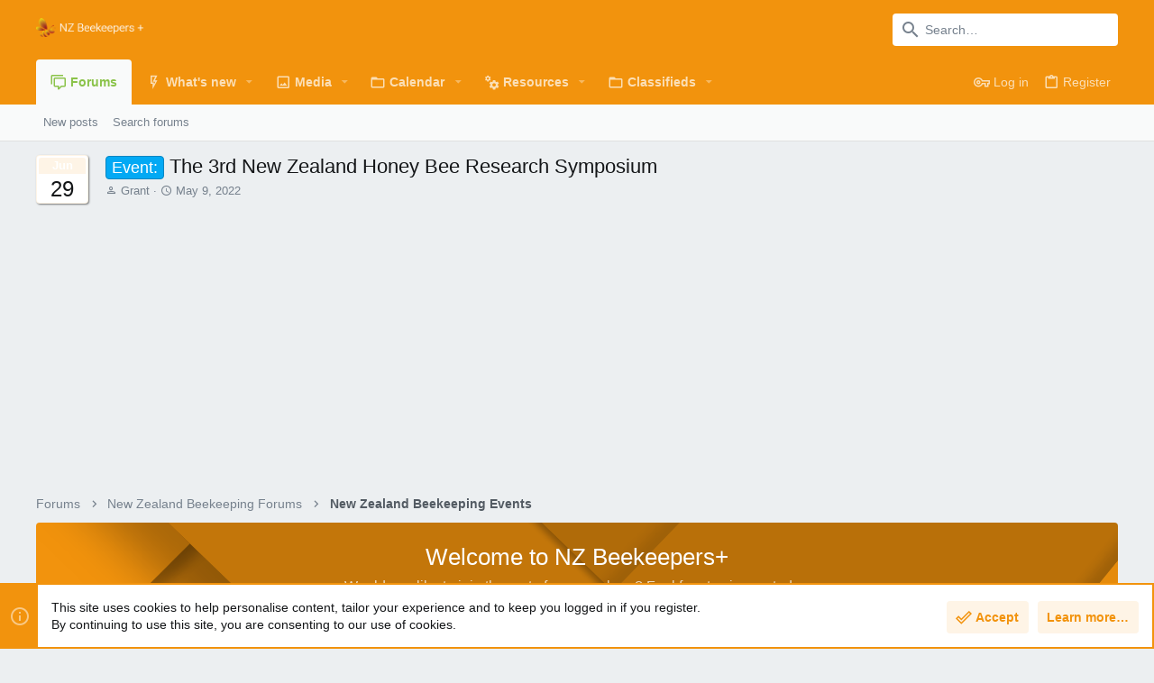

--- FILE ---
content_type: text/html; charset=utf-8
request_url: https://www.google.com/recaptcha/api2/aframe
body_size: 266
content:
<!DOCTYPE HTML><html><head><meta http-equiv="content-type" content="text/html; charset=UTF-8"></head><body><script nonce="zkjeuiyE7O4oMyt8QoqI7w">/** Anti-fraud and anti-abuse applications only. See google.com/recaptcha */ try{var clients={'sodar':'https://pagead2.googlesyndication.com/pagead/sodar?'};window.addEventListener("message",function(a){try{if(a.source===window.parent){var b=JSON.parse(a.data);var c=clients[b['id']];if(c){var d=document.createElement('img');d.src=c+b['params']+'&rc='+(localStorage.getItem("rc::a")?sessionStorage.getItem("rc::b"):"");window.document.body.appendChild(d);sessionStorage.setItem("rc::e",parseInt(sessionStorage.getItem("rc::e")||0)+1);localStorage.setItem("rc::h",'1768923818303');}}}catch(b){}});window.parent.postMessage("_grecaptcha_ready", "*");}catch(b){}</script></body></html>